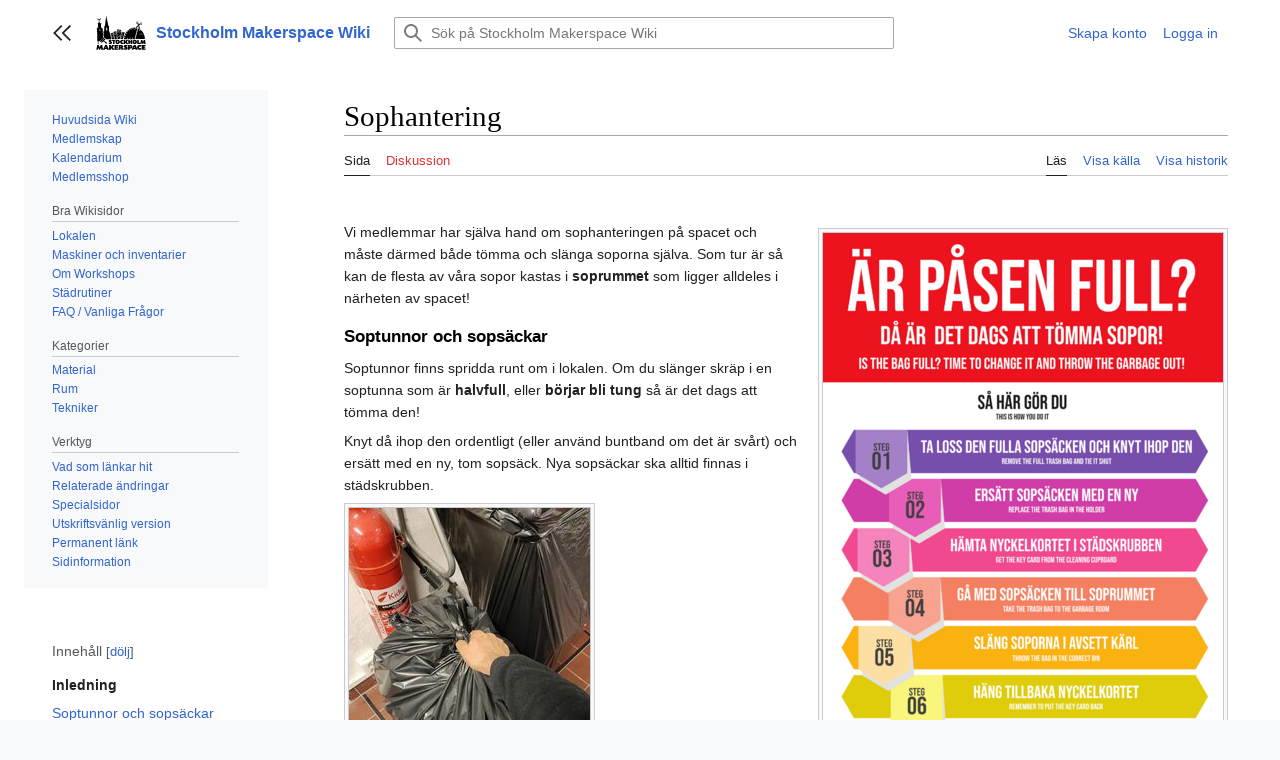

--- FILE ---
content_type: text/html; charset=UTF-8
request_url: https://wiki.makerspace.se/index.php/Sophantering
body_size: 7857
content:
<!DOCTYPE html>
<html class="client-nojs vector-feature-language-in-header-enabled vector-feature-language-in-main-page-header-disabled vector-feature-language-alert-in-sidebar-enabled vector-feature-sticky-header-disabled vector-feature-page-tools-disabled vector-feature-page-tools-pinned-disabled vector-feature-toc-pinned-enabled vector-feature-main-menu-pinned-disabled vector-feature-limited-width-enabled vector-feature-limited-width-content-enabled" lang="sv" dir="ltr">
<head>
<meta charset="UTF-8"/>
<title>Sophantering - Stockholm Makerspace Wiki</title>
<script>document.documentElement.className="client-js vector-feature-language-in-header-enabled vector-feature-language-in-main-page-header-disabled vector-feature-language-alert-in-sidebar-enabled vector-feature-sticky-header-disabled vector-feature-page-tools-disabled vector-feature-page-tools-pinned-disabled vector-feature-toc-pinned-enabled vector-feature-main-menu-pinned-disabled vector-feature-limited-width-enabled vector-feature-limited-width-content-enabled";RLCONF={"wgBreakFrames":false,"wgSeparatorTransformTable":[",\t."," \t,"],"wgDigitTransformTable":["",""],"wgDefaultDateFormat":"dmy","wgMonthNames":["","januari","februari","mars","april","maj","juni","juli","augusti","september","oktober","november","december"],"wgRequestId":"666e7fbca3f8a9e7b2ff03a6","wgCSPNonce":false,"wgCanonicalNamespace":"","wgCanonicalSpecialPageName":false,"wgNamespaceNumber":0,"wgPageName":"Sophantering","wgTitle":"Sophantering","wgCurRevisionId":9398,"wgRevisionId":9398,"wgArticleId":1653,"wgIsArticle":
true,"wgIsRedirect":false,"wgAction":"view","wgUserName":null,"wgUserGroups":["*"],"wgCategories":[],"wgPageContentLanguage":"sv","wgPageContentModel":"wikitext","wgRelevantPageName":"Sophantering","wgRelevantArticleId":1653,"wgIsProbablyEditable":false,"wgRelevantPageIsProbablyEditable":false,"wgRestrictionEdit":[],"wgRestrictionMove":[],"wgVisualEditor":{"pageLanguageCode":"sv","pageLanguageDir":"ltr","pageVariantFallbacks":"sv"},"wgMFDisplayWikibaseDescriptions":{"search":false,"watchlist":false,"tagline":false},"wgVector2022PreviewPages":[],"wgEditSubmitButtonLabelPublish":false,"is404":false};RLSTATE={"skins.vector.user.styles":"ready","site.styles":"ready","user.styles":"ready","skins.vector.user":"ready","user":"ready","user.options":"loading","mediawiki.ui.button":"ready","skins.vector.styles":"ready","skins.vector.icons":"ready","mediawiki.ui.icon":"ready","ext.visualEditor.desktopArticleTarget.noscript":"ready"};RLPAGEMODULES=["site","mediawiki.page.ready","mediawiki.toc",
"skins.vector.js","skins.vector.es6","ext.visualEditor.desktopArticleTarget.init","ext.visualEditor.targetLoader","ext.plausible.scripts.track-404","ext.plausible.scripts.track-search"];</script>
<script>(RLQ=window.RLQ||[]).push(function(){mw.loader.implement("user.options@12s5i",function($,jQuery,require,module){mw.user.tokens.set({"patrolToken":"+\\","watchToken":"+\\","csrfToken":"+\\"});});});</script>
<link rel="stylesheet" href="/load.php?lang=sv&amp;modules=ext.visualEditor.desktopArticleTarget.noscript%7Cmediawiki.ui.button%2Cicon%7Cskins.vector.icons%2Cstyles&amp;only=styles&amp;skin=vector-2022"/>
<script async="" src="/load.php?lang=sv&amp;modules=startup&amp;only=scripts&amp;raw=1&amp;skin=vector-2022"></script>
<meta name="ResourceLoaderDynamicStyles" content=""/>
<link rel="stylesheet" href="/load.php?lang=sv&amp;modules=site.styles&amp;only=styles&amp;skin=vector-2022"/>
<meta name="generator" content="MediaWiki 1.40.0"/>
<meta name="robots" content="max-image-preview:standard"/>
<meta name="format-detection" content="telephone=no"/>
<meta name="viewport" content="width=1000"/>
<link rel="icon" href="/favicon.ico"/>
<link rel="search" type="application/opensearchdescription+xml" href="/opensearch_desc.php" title="Stockholm Makerspace Wiki (sv)"/>
<link rel="EditURI" type="application/rsd+xml" href="https://wiki.makerspace.se/api.php?action=rsd"/>
<link rel="alternate" type="application/atom+xml" title="Stockholm Makerspace Wiki Atom-flöde" href="/index.php?title=Special:Senaste_%C3%A4ndringar&amp;feed=atom"/>
<script async defer data-domain="wiki.makerspace.se" src="https://plausible.makerspace.se/js/script.pageview-props.js"></script>
</head>
<body class="skin-vector skin-vector-search-vue mediawiki ltr sitedir-ltr mw-hide-empty-elt ns-0 ns-subject page-Sophantering rootpage-Sophantering skin-vector-2022 action-view"><div class="mw-page-container">
	<a class="mw-jump-link" href="#bodyContent">Hoppa till innehållet</a>
	<div class="mw-page-container-inner">
		<input
			type="checkbox"
			id="mw-sidebar-checkbox"
			class="mw-checkbox-hack-checkbox"
			checked>
		<header class="mw-header mw-ui-icon-flush-left mw-ui-icon-flush-right">
			<div class="vector-header-start">
					<label
				id="mw-sidebar-button"
				class="mw-checkbox-hack-button mw-ui-icon mw-ui-button mw-ui-quiet mw-ui-icon-element mw-ui-icon-flush-right"
				for="mw-sidebar-checkbox"
				role="button"
				aria-controls="mw-panel"
				data-event-name="ui.sidebar"
				tabindex="0"
				title="Huvudmeny">
				<span>Visa/dölj sidofält</span>
			</label>
		
<a href="/V%C3%A4lkommen_till_Stockholm_Makerspace" class="mw-logo">
	<img class="mw-logo-icon" src="/resources/assets/wiki.svg" alt=""
		aria-hidden="true" height="50" width="50">
	<span class="mw-logo-container">
		<strong class="mw-logo-wordmark">Stockholm Makerspace Wiki</strong>
	</span>
</a>

			</div>
			<div class="vector-header-end">
				
<div id="p-search" role="search" class="vector-search-box-vue  vector-search-box-collapses  vector-search-box-show-thumbnail vector-search-box-auto-expand-width vector-search-box">
	<a href="/Special:S%C3%B6k"
	
		
		
		
		title="Sök på Stockholm Makerspace Wiki [f]"
		accesskey="f"
		class="mw-ui-button mw-ui-quiet mw-ui-icon mw-ui-icon-element mw-ui-icon-wikimedia-search search-toggle">
		<span>Sök</span>
	</a>
	
	<div>
		<form action="/index.php" id="searchform"
			class="vector-search-box-form">
			<div id="simpleSearch"
				class="vector-search-box-inner"
				 data-search-loc="header-moved">
				<input class="vector-search-box-input"
					 type="search" name="search" placeholder="Sök på Stockholm Makerspace Wiki" aria-label="Sök på Stockholm Makerspace Wiki" autocapitalize="sentences" title="Sök på Stockholm Makerspace Wiki [f]" accesskey="f" id="searchInput"
				>
				<input type="hidden" name="title" value="Special:Sök">
				<input id="mw-searchButton"
					 class="searchButton mw-fallbackSearchButton" type="submit" name="fulltext" title="Sök efter sidor som innehåller denna text" value="Sök">
				<input id="searchButton"
					 class="searchButton" type="submit" name="go" title="Gå till sidan med exakt detta namn om den finns" value="Gå till">
			</div>
		</form>
	</div>
</div>

				<nav class="vector-user-links" aria-label="Personliga verktyg" role="navigation" >
	
<div id="p-vector-user-menu-overflow" class="vector-menu mw-portlet mw-portlet-vector-user-menu-overflow"  >
	<div class="vector-menu-content">
		
		<ul class="vector-menu-content-list"><li id="pt-createaccount-2" class="user-links-collapsible-item mw-list-item"><a href="/index.php?title=Special:Skapa_konto&amp;returnto=Sophantering" title="Du uppmuntras att skapa ett konto och logga in, men det är inte obligatoriskt"><span>Skapa konto</span></a></li><li id="pt-login-2" class="user-links-collapsible-item mw-list-item"><a href="/index.php?title=Special:Inloggning&amp;returnto=Sophantering" title="Du uppmuntras att logga in, men det är inget krav [o]" accesskey="o"><span>Logga in</span></a></li></ul>
		
	</div>
</div>

	
<div id="vector-user-links-dropdown" class="vector-menu vector-dropdown vector-menu-dropdown vector-user-menu vector-user-menu-logged-out user-links-collapsible-item"  title="Fler alternativ" >
	<input type="checkbox"
		id="vector-user-links-dropdown-checkbox"
		role="button"
		aria-haspopup="true"
		data-event-name="ui.dropdown-vector-user-links-dropdown"
		class="vector-menu-checkbox "
		
		aria-label="Personliga verktyg"
		
	/>
	<label
		id="vector-user-links-dropdown-label"
		for="vector-user-links-dropdown-checkbox"
		class="vector-menu-heading mw-checkbox-hack-button mw-ui-button mw-ui-quiet mw-ui-icon-element "
		aria-hidden="true"
		
	>
		<span class="mw-ui-icon mw-ui-icon-ellipsis mw-ui-icon-wikimedia-ellipsis"></span>

		<span class="vector-menu-heading-label">Personliga verktyg</span>
	</label>
	<div class="vector-menu-content vector-dropdown-content">


		
<div id="p-personal" class="vector-menu mw-portlet mw-portlet-personal user-links-collapsible-item"  title="Användarmeny" >
	<div class="vector-menu-content">
		
		<ul class="vector-menu-content-list"><li id="pt-createaccount" class="user-links-collapsible-item mw-list-item"><a href="/index.php?title=Special:Skapa_konto&amp;returnto=Sophantering" title="Du uppmuntras att skapa ett konto och logga in, men det är inte obligatoriskt"><span class="mw-ui-icon mw-ui-icon-userAdd mw-ui-icon-wikimedia-userAdd"></span> <span>Skapa konto</span></a></li><li id="pt-login" class="user-links-collapsible-item mw-list-item"><a href="/index.php?title=Special:Inloggning&amp;returnto=Sophantering" title="Du uppmuntras att logga in, men det är inget krav [o]" accesskey="o"><span class="mw-ui-icon mw-ui-icon-logIn mw-ui-icon-wikimedia-logIn"></span> <span>Logga in</span></a></li></ul>
		
	</div>
</div>

	
	</div>
</div>
</nav>

			</div>
		</header>
		<div class="vector-main-menu-container ">
			<div id="mw-navigation">
				<nav id="mw-panel" class="vector-main-menu-landmark" aria-label="Webbplats" role="navigation">
						
<div id="vector-main-menu" class="vector-main-menu vector-pinnable-element">
	
	
<div id="p-navigation" class="vector-main-menu-group vector-menu mw-portlet mw-portlet-navigation"  >
	<div
		id="p-navigation-label"
		class="vector-menu-heading "
		
	>
		<span class="vector-menu-heading-label">Navigering</span>
	</div>
	<div class="vector-menu-content">
		
		<ul class="vector-menu-content-list"><li id="n-Huvudsida-Wiki" class="mw-list-item"><a href="/V%C3%A4lkommen_till_Stockholm_Makerspace"><span>Huvudsida Wiki</span></a></li><li id="n-Medlemskap" class="mw-list-item"><a href="https://www.makerspace.se/medlemskap" rel="nofollow"><span>Medlemskap</span></a></li><li id="n-Kalendarium" class="mw-list-item"><a href="https://www.makerspace.se/kalendarium" rel="nofollow"><span>Kalendarium</span></a></li><li id="n-Medlemsshop" class="mw-list-item"><a href="https://medlem.makerspace.se/shop" rel="nofollow"><span>Medlemsshop</span></a></li></ul>
		
	</div>
</div>

	
	
<div id="p-Bra_Wikisidor" class="vector-main-menu-group vector-menu mw-portlet mw-portlet-Bra_Wikisidor"  >
	<div
		id="p-Bra_Wikisidor-label"
		class="vector-menu-heading "
		
	>
		<span class="vector-menu-heading-label">Bra Wikisidor</span>
	</div>
	<div class="vector-menu-content">
		
		<ul class="vector-menu-content-list"><li id="n-Lokalen" class="mw-list-item"><a href="/Lokalen"><span>Lokalen</span></a></li><li id="n-Maskiner-och-inventarier" class="mw-list-item"><a href="/Maskiner_och_inventarier"><span>Maskiner och inventarier</span></a></li><li id="n-Om-Workshops" class="mw-list-item"><a href="/Workshops"><span>Om Workshops</span></a></li><li id="n-Städrutiner" class="mw-list-item"><a href="/St%C3%A4drutiner"><span>Städrutiner</span></a></li><li id="n-FAQ-/-Vanliga-Frågor" class="mw-list-item"><a href="/Makerspace_FAQ"><span>FAQ / Vanliga Frågor</span></a></li></ul>
		
	</div>
</div>

<div id="p-Kategorier" class="vector-main-menu-group vector-menu mw-portlet mw-portlet-Kategorier"  >
	<div
		id="p-Kategorier-label"
		class="vector-menu-heading "
		
	>
		<span class="vector-menu-heading-label">Kategorier</span>
	</div>
	<div class="vector-menu-content">
		
		<ul class="vector-menu-content-list"><li id="n-Material" class="mw-list-item"><a href="/Kategori:Material"><span>Material</span></a></li><li id="n-Rum" class="mw-list-item"><a href="/Kategori:Rum"><span>Rum</span></a></li><li id="n-Tekniker" class="mw-list-item"><a href="/Kategori:Tekniker"><span>Tekniker</span></a></li></ul>
		
	</div>
</div>

<div id="p-tb" class="vector-main-menu-group vector-menu mw-portlet mw-portlet-tb"  >
	<div
		id="p-tb-label"
		class="vector-menu-heading "
		
	>
		<span class="vector-menu-heading-label">Verktyg</span>
	</div>
	<div class="vector-menu-content">
		
		<ul class="vector-menu-content-list"><li id="t-whatlinkshere" class="mw-list-item"><a href="/Special:L%C3%A4nkar_hit/Sophantering" title="Lista över alla wikisidor som länkar hit [j]" accesskey="j"><span>Vad som länkar hit</span></a></li><li id="t-recentchangeslinked" class="mw-list-item"><a href="/Special:Senaste_relaterade_%C3%A4ndringar/Sophantering" rel="nofollow" title="Visa senaste ändringarna av sidor som den här sidan länkar till [k]" accesskey="k"><span>Relaterade ändringar</span></a></li><li id="t-specialpages" class="mw-list-item"><a href="/Special:Specialsidor" title="Lista över alla specialsidor [q]" accesskey="q"><span>Specialsidor</span></a></li><li id="t-print" class="mw-list-item"><a href="javascript:print();" rel="alternate" title="Utskriftsvänlig version av den här sidan [p]" accesskey="p"><span>Utskriftsvänlig version</span></a></li><li id="t-permalink" class="mw-list-item"><a href="/index.php?title=Sophantering&amp;oldid=9398" title="Permanent länk till den här versionen av sidan"><span>Permanent länk</span></a></li><li id="t-info" class="mw-list-item"><a href="/index.php?title=Sophantering&amp;action=info" title="Mer information om denna sida"><span>Sidinformation</span></a></li></ul>
		
	</div>
</div>

	

</div>

				</nav>
			</div>
		</div>
		<div class="vector-sitenotice-container">
			<div id="siteNotice"></div>
		</div>
		<input type="checkbox" id="vector-toc-collapsed-checkbox" class="mw-checkbox-hack-checkbox">
		<nav id="mw-panel-toc" role="navigation" aria-label="Innehåll" data-event-name="ui.sidebar-toc" class="mw-table-of-contents-container vector-toc-landmark">
			<div id="vector-toc-pinned-container" class="vector-pinned-container">
					<div id="vector-toc" class="vector-toc vector-pinnable-element">
	<div
	class="vector-pinnable-header vector-toc-pinnable-header vector-pinnable-header-pinned"
	data-feature-name="toc-pinned"
	data-pinnable-element-id="vector-toc"
	
	
>
	<h2 class="vector-pinnable-header-label">Innehåll</h2>
	<button class="vector-pinnable-header-toggle-button vector-pinnable-header-pin-button" data-event-name="pinnable-header.vector-toc.pin">flytta till sidofältet</button>
	<button class="vector-pinnable-header-toggle-button vector-pinnable-header-unpin-button" data-event-name="pinnable-header.vector-toc.unpin">dölj</button>
</div>


	<ul class="vector-toc-contents" id="mw-panel-toc-list">
		<li id="toc-mw-content-text"
			class="vector-toc-list-item vector-toc-level-1">
			<a href="#" class="vector-toc-link">
				<div class="vector-toc-text">Inledning</div>
			</a>
		</li>
		<li id="toc-Soptunnor_och_sopsäckar"
		class="vector-toc-list-item vector-toc-level-1 vector-toc-list-item-expanded">
		<a class="vector-toc-link" href="#Soptunnor_och_sopsäckar">
			<div class="vector-toc-text">
			<span class="vector-toc-numb">1</span>Soptunnor och sopsäckar</div>
		</a>
		
		<ul id="toc-Soptunnor_och_sopsäckar-sublist" class="vector-toc-list">
		</ul>
	</li>
	<li id="toc-♻_Soprummet"
		class="vector-toc-list-item vector-toc-level-1 vector-toc-list-item-expanded">
		<a class="vector-toc-link" href="#♻_Soprummet">
			<div class="vector-toc-text">
			<span class="vector-toc-numb">2</span>♻ Soprummet</div>
		</a>
		
			<button aria-controls="toc-♻_Soprummet-sublist" class="mw-ui-icon mw-ui-icon-wikimedia-expand mw-ui-icon-small vector-toc-toggle">
				Växla underavsnittet ♻ Soprummet
			</button>
		
		<ul id="toc-♻_Soprummet-sublist" class="vector-toc-list">
			<li id="toc-Sopkärl"
			class="vector-toc-list-item vector-toc-level-2">
			<a class="vector-toc-link" href="#Sopkärl">
				<div class="vector-toc-text">
				<span class="vector-toc-numb">2.1</span>Sopkärl</div>
			</a>
			
			<ul id="toc-Sopkärl-sublist" class="vector-toc-list">
			</ul>
		</li>
	</ul>
	</li>
	<li id="toc-🔑_Kort_till_soprummet"
		class="vector-toc-list-item vector-toc-level-1 vector-toc-list-item-expanded">
		<a class="vector-toc-link" href="#🔑_Kort_till_soprummet">
			<div class="vector-toc-text">
			<span class="vector-toc-numb">3</span>🔑 Kort till soprummet</div>
		</a>
		
		<ul id="toc-🔑_Kort_till_soprummet-sublist" class="vector-toc-list">
		</ul>
	</li>
	<li id="toc-Tack!"
		class="vector-toc-list-item vector-toc-level-1 vector-toc-list-item-expanded">
		<a class="vector-toc-link" href="#Tack!">
			<div class="vector-toc-text">
			<span class="vector-toc-numb">4</span>Tack!</div>
		</a>
		
		<ul id="toc-Tack!-sublist" class="vector-toc-list">
		</ul>
	</li>
</ul>
</div>

			</div>
		</nav>
		<div class="mw-content-container">
			<main id="content" class="mw-body" role="main">
				<header class="mw-body-header vector-page-titlebar">
					<label
						id="vector-toc-collapsed-button"
						class="mw-ui-button mw-ui-quiet mw-ui-icon mw-ui-icon-flush-left mw-ui-icon-element mw-ui-icon-wikimedia-listBullet mw-checkbox-hack-button"
						for="vector-toc-collapsed-checkbox"
						role="button"
						aria-controls="toc-toggle-list"
						data-event-name="vector.toc-toggle-list"
						tabindex="0"
						title="Innehållsförteckning">
						Växla innehållsförteckningen
					</label>
				
					<nav role="navigation" aria-label="Innehåll" class="vector-toc-landmark">
						
<div id="vector-page-titlebar-toc" class="vector-menu vector-dropdown vector-menu-dropdown vector-page-titlebar-toc mw-ui-icon-flush-left"  >
	<input type="checkbox"
		id="vector-page-titlebar-toc-checkbox"
		role="button"
		aria-haspopup="true"
		data-event-name="ui.dropdown-vector-page-titlebar-toc"
		class="vector-menu-checkbox "
		
		aria-label="Växla innehållsförteckningen"
		
	/>
	<label
		id="vector-page-titlebar-toc-label"
		for="vector-page-titlebar-toc-checkbox"
		class="vector-menu-heading mw-checkbox-hack-button mw-ui-button mw-ui-quiet mw-ui-icon-element "
		aria-hidden="true"
		
	>
		<span class="mw-ui-icon mw-ui-icon-listBullet mw-ui-icon-wikimedia-listBullet"></span>

		<span class="vector-menu-heading-label">Växla innehållsförteckningen</span>
	</label>
	<div class="vector-menu-content vector-dropdown-content">


							<div id="vector-page-titlebar-toc-unpinned-container" class="vector-unpinned-container">
			</div>
		
	</div>
</div>
					</nav>
					<h1 id="firstHeading" class="firstHeading mw-first-heading"><span class="mw-page-title-main">Sophantering</span></h1>
				
				
				</header>
				<div class="vector-page-toolbar">
					<div class="vector-page-toolbar-container">
						<div id="left-navigation">
							<nav aria-label="Namnrymder">
								
<div id="p-associated-pages" class="vector-menu vector-menu-tabs mw-portlet mw-portlet-associated-pages"  >
	<div class="vector-menu-content">
		
		<ul class="vector-menu-content-list">
			<li id="ca-nstab-main" class="selected vector-tab-noicon mw-list-item"><a data-mw="interface" href="/Sophantering" title="Visa innehållssidan [c]" accesskey="c" class=""><span>Sida</span></a>
</li>
<li id="ca-talk" class="new vector-tab-noicon mw-list-item"><a data-mw="interface" href="/index.php?title=Diskussion:Sophantering&amp;action=edit&amp;redlink=1" rel="discussion" title="Diskussion om innehållssidan (sidan existerar inte) [t]" accesskey="t" class=""><span>Diskussion</span></a>
</li>

		</ul>
		
	</div>
</div>

								

<div id="p-variants" class="vector-menu vector-dropdown vector-menu-dropdown mw-portlet mw-portlet-variants emptyPortlet"  >
	<input type="checkbox"
		id="p-variants-checkbox"
		role="button"
		aria-haspopup="true"
		data-event-name="ui.dropdown-p-variants"
		class="vector-menu-checkbox"
		aria-label="Ändra språkvariant"
		
		
	/>
	<label
		id="p-variants-label"
		for="p-variants-checkbox"
		class="vector-menu-heading "
		aria-hidden="true"
		
	>
		
		<span class="vector-menu-heading-label">svenska</span>
	</label>
	<div class="vector-menu-content vector-dropdown-content">

	<div class="vector-menu-content">
		
		<ul class="vector-menu-content-list"></ul>
		
	</div>

	</div>
</div>
							</nav>
						</div>
						<div id="right-navigation" class="vector-collapsible">
							<nav aria-label="Visningar">
								
<div id="p-views" class="vector-menu vector-menu-tabs mw-portlet mw-portlet-views"  >
	<div class="vector-menu-content">
		
		<ul class="vector-menu-content-list">
			<li id="ca-view" class="selected vector-tab-noicon mw-list-item"><a data-mw="interface" href="/Sophantering" class=""><span>Läs</span></a>
</li>
<li id="ca-viewsource" class="vector-tab-noicon mw-list-item"><a data-mw="interface" href="/index.php?title=Sophantering&amp;action=edit" title="Den här sidan är skrivskyddad.
Du kan se källtexten [e]" accesskey="e" class=""><span>Visa källa</span></a>
</li>
<li id="ca-history" class="vector-tab-noicon mw-list-item"><a data-mw="interface" href="/index.php?title=Sophantering&amp;action=history" title="Tidigare versioner av sidan [h]" accesskey="h" class=""><span>Visa historik</span></a>
</li>

		</ul>
		
	</div>
</div>

							</nav>
				
							<nav class="vector-page-tools-landmark" aria-label="Fler alternativ">
								

<div id="p-cactions" class="vector-menu vector-dropdown vector-menu-dropdown mw-portlet mw-portlet-cactions emptyPortlet vector-has-collapsible-items"  title="Fler alternativ" >
	<input type="checkbox"
		id="p-cactions-checkbox"
		role="button"
		aria-haspopup="true"
		data-event-name="ui.dropdown-p-cactions"
		class="vector-menu-checkbox"
		
		aria-label="Mer"
		
	/>
	<label
		id="p-cactions-label"
		for="p-cactions-checkbox"
		class="vector-menu-heading"
		aria-hidden="true"
		
	>
		
		<span class="vector-menu-heading-label">Mer</span>
	</label>
	<div class="vector-menu-content vector-dropdown-content">

	<div class="vector-menu-content">
		
		<ul class="vector-menu-content-list"><li id="ca-more-view" class="selected vector-more-collapsible-item mw-list-item"><a href="/Sophantering"><span>Läs</span></a></li><li id="ca-more-viewsource" class="vector-more-collapsible-item mw-list-item"><a href="/index.php?title=Sophantering&amp;action=edit"><span>Visa källa</span></a></li><li id="ca-more-history" class="vector-more-collapsible-item mw-list-item"><a href="/index.php?title=Sophantering&amp;action=history"><span>Visa historik</span></a></li></ul>
		
	</div>

	</div>
</div>
							</nav>
						</div>
					</div>
				</div>
				
				<div id="bodyContent" class="vector-body" aria-labelledby="firstHeading" data-mw-ve-target-container>
					<div class="vector-body-before-content">
							<div class="mw-indicators">
		</div>

						<div id="siteSub" class="noprint">Från Stockholm Makerspace Wiki</div>
					</div>
					<div id="contentSub"><div id="mw-content-subtitle"></div></div>
					
					
					<div id="mw-content-text" class="mw-body-content mw-content-ltr" lang="sv" dir="ltr"><div class="mw-parser-output"><p><br />
</p>
<figure typeof="mw:File/Thumb"><a href="/Fil:Soptunneskylt-mindreironi-mindretext-engelska-rullar.png" class="mw-file-description"><img alt="Instruktion och karta från städskrubb till soprum" src="/images/thumb/f/f0/Soptunneskylt-mindreironi-mindretext-engelska-rullar.png/400px-Soptunneskylt-mindreironi-mindretext-engelska-rullar.png" decoding="async" width="400" height="800" srcset="/images/thumb/f/f0/Soptunneskylt-mindreironi-mindretext-engelska-rullar.png/600px-Soptunneskylt-mindreironi-mindretext-engelska-rullar.png 1.5x, /images/thumb/f/f0/Soptunneskylt-mindreironi-mindretext-engelska-rullar.png/800px-Soptunneskylt-mindreironi-mindretext-engelska-rullar.png 2x" /></a><figcaption>Instruktion och karta från städskrubb till soprum</figcaption></figure>
<p>Vi medlemmar har själva hand om sophanteringen på spacet och måste därmed både tömma och slänga soporna själva. Som tur är så kan de flesta av våra sopor kastas i <b>soprummet</b> som ligger alldeles i närheten av spacet!
</p>
<meta property="mw:PageProp/toc" />
<h3><span id="Soptunnor_och_sops.C3.A4ckar"></span><span class="mw-headline" id="Soptunnor_och_sopsäckar">Soptunnor och sopsäckar</span></h3>
<p>Soptunnor finns spridda runt om i lokalen. Om du slänger skräp i en soptunna som är <b>halvfull</b>, eller <b>börjar bli tung</b> så är det dags att tömma den!
</p><p>Knyt då ihop den ordentligt (eller använd buntband om det är svårt) och ersätt med en ny, tom sopsäck. Nya sopsäckar ska alltid finnas i städskrubben.
</p>
<figure class="mw-halign-none" typeof="mw:File/Thumb"><a href="/Fil:Sopor01.jpg" class="mw-file-description"><img alt="En knuten, lagom full sopsäck!" src="/images/thumb/b/b6/Sopor01.jpg/241px-Sopor01.jpg" decoding="async" width="241" height="321" srcset="/images/thumb/b/b6/Sopor01.jpg/361px-Sopor01.jpg 1.5x, /images/thumb/b/b6/Sopor01.jpg/481px-Sopor01.jpg 2x" /></a><figcaption>En knuten, lagom full sopsäck!</figcaption></figure>
<p>Nu är det dags att gå och slänga sopsäcken i soprummet!
</p>
<h3><span id=".E2.99.BB_Soprummet"></span><span class="mw-headline" id="♻_Soprummet">♻ Soprummet</span></h3>
<p>Soprummet ligger utanför spacet, mitt över från vår bakingång, uppe på lastkajen. Se <a href="/Fil:Soptunneskylt-mindreironi-mindretext-engelska-rullar.png" title="Fil:Soptunneskylt-mindreironi-mindretext-engelska-rullar.png">kartan ovan</a>.
</p>
<figure class="mw-halign-none" typeof="mw:File/Thumb"><a href="/Fil:Sopprum.jpg" class="mw-file-description"><img alt="Ingången till soprummet, sett nedanifrånlastkajen. Kortläsaren är rödmarkerad." src="/images/thumb/b/b4/Sopprum.jpg/241px-Sopprum.jpg" decoding="async" width="241" height="321" srcset="/images/thumb/b/b4/Sopprum.jpg/361px-Sopprum.jpg 1.5x, /images/thumb/b/b4/Sopprum.jpg/481px-Sopprum.jpg 2x" /></a><figcaption>Ingången till soprummet, sett nedanifrån lastkajen. Kortläsaren är rödmarkerad.</figcaption></figure>
<h4><span id="Sopk.C3.A4rl"></span><span class="mw-headline" id="Sopkärl">Sopkärl</span></h4>
<p>Det finns flera olika avfallskärl i soprummet: hushållsavfall (brännbart), kartong, plastförpackningar, plåtförpackningar, småbatterier, färgat och ofärgat glas, glödlampor, och restavfall.
</p><p>Övriga grejer (elektronik, trä, metallskrot, etc) får vi försöka tömma vid behov. Lämpligtvis med någon som har bil och kan frakta bort det till en återvinningsstation.
</p><p><span style="color: red">Det är absolut förbjudet att lämna sopor utomhus (d.v.s. även kajen)! Om du inte kommer in i soprummet av någon anledning måste du ta tillbaka soporna till spacet igen.
</span></p>
<h3><span id=".F0.9F.94.91_Kort_till_soprummet"></span><span class="mw-headline" id="🔑_Kort_till_soprummet">🔑 Kort till soprummet</span></h3>
<p>För att komma in i soprummet behöver man ett passerkort. Kortet till soprummet hänger i <b>städskrubben</b> som finns vid ingången till trä/metallrummet (se <a href="/Fil:Soptunneskylt-mindreironi-mindretext-engelska-rullar.png" title="Fil:Soptunneskylt-mindreironi-mindretext-engelska-rullar.png">kartan ovan</a>).
</p><p>Passerkortet har en tillhörande <b>kod</b> som står skrivet på kortet.
</p><p>Glöm inte att hänga tillbaka kortet efter användning. 😊
</p>
<figure class="mw-halign-none" typeof="mw:File/Thumb"><a href="/Fil:Sopor04.jpg" class="mw-file-description"><img src="/images/thumb/1/13/Sopor04.jpg/300px-Sopor04.jpg" decoding="async" width="300" height="225" srcset="/images/thumb/1/13/Sopor04.jpg/450px-Sopor04.jpg 1.5x, /images/thumb/1/13/Sopor04.jpg/600px-Sopor04.jpg 2x" /></a><figcaption>Hänger tillbaka sopnyckeln i städskrubben efter en lyckad tömning</figcaption></figure>
<h2><span id="Tack.21"></span><span class="mw-headline" id="Tack!">Tack!</span></h2>
<p>Till alla som har någon gång hjälp till att tömma soporna på spacet!
</p>
<!-- 
NewPP limit report
Cached time: 20260124122906
Cache expiry: 86400
Reduced expiry: false
Complications: [show‐toc, no‐toc‐conversion]
CPU time usage: 0.025 seconds
Real time usage: 0.030 seconds
Preprocessor visited node count: 23/1000000
Post‐expand include size: 0/2097152 bytes
Template argument size: 0/2097152 bytes
Highest expansion depth: 2/100
Expensive parser function count: 0/100
Unstrip recursion depth: 0/20
Unstrip post‐expand size: 0/5000000 bytes
-->
<!--
Transclusion expansion time report (%,ms,calls,template)
100.00%    0.000      1 -total
-->

<!-- Saved in parser cache with key makerspace?hwiki-wiki_:pcache:idhash:1653-0!canonical and timestamp 20260124122905 and revision id 9398. Rendering was triggered because: page-view
 -->
</div>
<div class="printfooter" data-nosnippet="">Hämtad från "<a dir="ltr" href="https://wiki.makerspace.se/index.php?title=Sophantering&amp;oldid=9398">https://wiki.makerspace.se/index.php?title=Sophantering&amp;oldid=9398</a>"</div></div>
					<div id="catlinks" class="catlinks catlinks-allhidden" data-mw="interface"></div>
					
				</div>
				
			</main>
			
		</div>
		<div class="mw-footer-container">
			
<footer id="footer" class="mw-footer" role="contentinfo" >
	<ul id="footer-info">
	<li id="footer-info-lastmod"> Sidan redigerades senast den 3 juli 2025 kl. 14.38.</li>
</ul>

	<ul id="footer-places">
	<li id="footer-places-privacy"><a href="/Stockholm_Makerspace_Wiki:Integritetspolicy">Integritetspolicy</a></li>
	<li id="footer-places-about"><a href="/Stockholm_Makerspace_Wiki:Om">Om Stockholm Makerspace Wiki</a></li>
	<li id="footer-places-disclaimers"><a href="/Stockholm_Makerspace_Wiki:Allm%C3%A4nt_f%C3%B6rbeh%C3%A5ll">Förbehåll</a></li>
	<li id="footer-places-mobileview"><a href="https://wiki.makerspace.se/index.php?title=Sophantering&amp;mobileaction=toggle_view_mobile" class="noprint stopMobileRedirectToggle">Mobilvy</a></li>
</ul>

	<ul id="footer-icons" class="noprint">
	<li id="footer-poweredbyico"><a href="https://www.mediawiki.org/"><img src="/resources/assets/poweredby_mediawiki_88x31.png" alt="Powered by MediaWiki" srcset="/resources/assets/poweredby_mediawiki_132x47.png 1.5x, /resources/assets/poweredby_mediawiki_176x62.png 2x" width="88" height="31" loading="lazy"/></a></li>
</ul>

</footer>

		</div>
	</div> 
</div> 

<script>(RLQ=window.RLQ||[]).push(function(){mw.config.set({"wgBackendResponseTime":309,"wgPageParseReport":{"limitreport":{"cputime":"0.025","walltime":"0.030","ppvisitednodes":{"value":23,"limit":1000000},"postexpandincludesize":{"value":0,"limit":2097152},"templateargumentsize":{"value":0,"limit":2097152},"expansiondepth":{"value":2,"limit":100},"expensivefunctioncount":{"value":0,"limit":100},"unstrip-depth":{"value":0,"limit":20},"unstrip-size":{"value":0,"limit":5000000},"timingprofile":["100.00%    0.000      1 -total"]},"cachereport":{"timestamp":"20260124122906","ttl":86400,"transientcontent":false}}});});</script>
</body>
</html>

--- FILE ---
content_type: text/css; charset=utf-8
request_url: https://wiki.makerspace.se/load.php?lang=sv&modules=site.styles&only=styles&skin=vector-2022
body_size: 191
content:
div#mainpage h2{background:#d8e8ff;border:1px solid #8898bf;font-family:inherit;font-size:1em;font-weight:bold;line-height:1.5;margin:0;padding:.1em 0}#mainpage .content{background:#fff;border:1px solid #8898bf;border-top:0;min-height:0;padding:.3em .8em .4em}#mainpage .content hr{background:#8898bf;color:#8898bf;height:1px;margin:.5em 0}#mainpage .content .mehr{clear:both;font-size:95%;margin-top:.8em;text-align:right}.mainpage-top,.mainpage-left,.mainpage-right{margin-bottom:1em}.mainpage-left{margin-right:.5em}.mainpage-right{margin-left:.5em}.mainpage-top h2,.mainpage-unten h2{text-align:center}.mainpage-top .content .portale{font-weight:bold;margin:.2em 0}.mainpage-top .content .intern{font-size:90%;text-align:center}.mainpage-left h2,.mainpage-right h2{text-indent:.8em}#mainpage .mw-headline-anchor{display:none}

--- FILE ---
content_type: image/svg+xml
request_url: https://wiki.makerspace.se/resources/assets/wiki.svg
body_size: 37418
content:
<?xml version="1.0" encoding="UTF-8" standalone="no"?>
<!-- Generator: Adobe Illustrator 17.0.0, SVG Export Plug-In . SVG Version: 6.00 Build 0)  -->

<svg
   version="1.1"
   id="Lager_1"
   x="0px"
   y="0px"
   width="50"
   height="50"
   viewBox="0 0 49.999999 49.999997"
   enable-background="new 0 0 841.89 595.28"
   xml:space="preserve"
   sodipodi:docname="Logo-vektor.svg"
   inkscape:version="1.1.2 (0a00cf5339, 2022-02-04)"
   xmlns:inkscape="http://www.inkscape.org/namespaces/inkscape"
   xmlns:sodipodi="http://sodipodi.sourceforge.net/DTD/sodipodi-0.dtd"
   xmlns="http://www.w3.org/2000/svg"
   xmlns:svg="http://www.w3.org/2000/svg"><defs
   id="defs143" /><sodipodi:namedview
   id="namedview141"
   pagecolor="#505050"
   bordercolor="#eeeeee"
   borderopacity="1"
   inkscape:pageshadow="0"
   inkscape:pageopacity="0"
   inkscape:pagecheckerboard="0"
   showgrid="false"
   fit-margin-top="0"
   fit-margin-left="0"
   fit-margin-right="0"
   fit-margin-bottom="0"
   inkscape:zoom="16.591969"
   inkscape:cx="25.735343"
   inkscape:cy="29.562496"
   inkscape:window-width="2512"
   inkscape:window-height="1392"
   inkscape:window-x="1968"
   inkscape:window-y="48"
   inkscape:window-maximized="1"
   inkscape:current-layer="Lager_1" />
<g
   id="g138"
   transform="matrix(0.08944077,0,0,0.08857342,-12.65036,-1.3693636)">
	<g
   id="g136">
		<path
   d="m 244.207,433.371 -23.911,50.546 -9.581,-50.546 h -16.617 l -11.02,25.083 -10.935,-25.083 h -16.875 l -9.901,52.234 h 16.358 l 3.874,-21.978 9.386,21.978 h 12.398 l 9.385,-21.978 3.874,21.978 h 18.855 1.121 18.165 l 3.444,-7.643 h 19.545 l 3.186,7.643 h 22.04 l -24.366,-52.234 z m 2.497,33.761 5.683,-13.138 5.253,13.138 z"
   id="path2" />
		<polygon
   points="308.694,474.298 312.741,469.202 323.074,485.605 347.956,485.605 328.067,457.976 347.526,434.963 324.968,432.336 308.694,452.161 308.694,433.371 287.945,433.371 287.945,485.605 308.694,485.605 "
   id="polygon4" />
		<polygon
   points="349.075,433.371 349.075,485.605 390.749,485.605 392.213,471.751 369.138,471.751 369.138,465.222 386.529,465.222 386.529,452.64 369.138,452.64 369.138,447.226 388.94,447.226 388.94,433.371 "
   id="polygon6" />
		<path
   d="m 440.6,461.399 c 2.669,-2.548 4.306,-6.529 4.306,-10.591 0,-5.653 -2.326,-10.191 -6.802,-13.297 -4.82,-3.345 -12.226,-4.858 -23.506,-4.858 -3.357,0 -10.591,0.319 -16.101,0.718 0,0 -1.119,0.08 -2.668,0.158 l -1.378,0.079 v 51.997 h 20.75 v -15.767 h 4.219 l 7.663,15.767 h 23.592 L 437.07,463.789 c 1.809,-0.957 2.584,-1.516 3.53,-2.39 z m -19.975,-3.902 H 415.2 v -10.352 c 3.704,-0.079 5.08,0 6.716,0.639 1.893,0.715 3.013,2.31 3.013,4.22 0.001,2.627 -2.238,5.493 -4.304,5.493 z"
   id="path8" />
		<path
   d="m 491.742,459.011 c -2.238,-1.911 -6.199,-4.3 -10.589,-6.53 -1.981,-1.034 -3.015,-1.592 -3.358,-1.831 -1.033,-0.718 -1.551,-1.432 -1.465,-2.15 0.086,-1.353 1.465,-2.149 3.443,-2.149 3.188,0 7.233,1.354 12.228,3.981 l 3.358,-13.696 c -8.266,-3.662 -13.434,-4.857 -21.182,-4.857 -4.476,0 -9.986,1.354 -13.688,3.346 -5.424,2.865 -8.352,7.565 -8.352,13.138 0,6.131 3.013,10.829 8.954,13.936 l 2.238,1.273 4.648,2.39 c 0.518,0.317 1.206,0.716 1.895,1.193 1.465,0.955 1.982,1.671 1.982,2.628 0,1.831 -1.809,2.866 -4.564,2.468 -5.512,-0.716 -10.159,-2.866 -15.842,-7.164 l -1.723,16.242 c 8.008,4.061 15.411,5.973 23.16,5.973 14.379,0 23.85,-7.087 23.85,-17.758 10e-4,-3.585 -2.065,-7.965 -4.993,-10.433 z"
   id="path10" />
		<path
   d="m 549.516,453.037 c 0,-5.812 -2.497,-11.225 -7.06,-14.89 -4.907,-4.061 -11.107,-5.494 -23.418,-5.494 -2.325,0 -8.955,0.24 -13.346,0.558 -1.464,0.08 -3.531,0.24 -6.285,0.397 v 51.997 h 20.749 v -12.183 c 1.292,0.079 2.497,0.079 3.187,0.079 16.272,0.001 26.173,-7.723 26.173,-20.464 z m -27.036,6.053 c -0.432,0 -1.464,-0.079 -2.325,-0.079 v -10.83 h 2.583 c 4.047,0 7.059,2.39 7.059,5.575 0,3.424 -2.668,5.334 -7.317,5.334 z"
   id="path12" />
		<path
   d="m 564.668,433.371 -24.709,52.234 h 19.286 l 3.443,-7.643 h 19.544 l 3.188,7.643 h 22.041 l -24.367,-52.234 z m 2.498,33.761 5.682,-13.138 5.254,13.138 z"
   id="path14" />
		<path
   d="m 632.602,449.455 c 3.357,0 5.684,0.876 8.781,3.184 l 10.764,-14.571 c -6.889,-4.539 -12.83,-6.291 -21.353,-6.291 -8.009,0 -16.358,3.105 -21.784,8.122 -5.165,4.778 -8.264,12.024 -8.264,19.111 0,15.766 11.363,27.153 27.98,28.188 8.438,0.556 16.102,-1.434 23.42,-6.132 l -8.868,-14.811 c -3.444,2.39 -6.284,3.424 -9.989,3.424 -5.854,0 -10.589,-4.539 -10.589,-10.271 0,-5.732 4.218,-9.953 9.902,-9.953 z"
   id="path16" />
		<polygon
   points="693.818,433.371 653.954,433.371 653.954,485.605 695.626,485.605 697.09,471.751 674.016,471.751 674.016,465.222 691.406,465.222 691.406,452.64 674.016,452.64 674.016,447.226 693.818,447.226 "
   id="polygon18" />
		<path
   d="m 321.331,334.149 c -0.402,0.112 -0.736,0.373 -0.942,0.737 -0.205,0.36 -0.255,0.782 -0.144,1.183 0.237,0.86 1.116,1.352 1.93,1.13 0.402,-0.112 0.736,-0.373 0.942,-0.737 0.205,-0.361 0.257,-0.782 0.146,-1.183 -0.199,-0.716 -0.817,-1.186 -1.514,-1.186 -0.14,0 -0.281,0.02 -0.418,0.056 z"
   id="path20" />
		<path
   d="M 345.83,367.229 332.111,296.68 c -1.47,-0.163 -5.078,-1.097 -6.284,-1.262 -1.457,-0.203 -15.161,5.133 -21.107,7.174 l 17.919,64.563 z m -24.124,-55.993 c 0.397,-0.111 0.801,-0.131 1.191,-0.08 l -0.16,-0.093 2.259,-3.905 7.108,-1.899 0.632,2.364 -6.13,1.636 -1.727,2.985 c 0.277,0.325 0.495,0.706 0.612,1.133 0.232,0.835 0.129,1.665 -0.275,2.38 -0.405,0.715 -1.063,1.228 -1.855,1.448 -0.268,0.075 -0.545,0.111 -0.823,0.111 -1.376,0 -2.593,-0.925 -2.961,-2.253 -0.464,-1.677 0.497,-3.373 2.129,-3.827 z m -5.461,15.873 c -0.138,-0.499 -0.143,-0.992 -0.049,-1.463 l -0.179,0.309 -2.015,-1.165 -1.412,-5.292 c -1.001,-0.294 -1.814,-1.079 -2.104,-2.12 -0.23,-0.835 -0.128,-1.664 0.275,-2.379 0.405,-0.715 1.063,-1.23 1.856,-1.449 1.605,-0.447 3.343,0.547 3.784,2.141 0.231,0.835 0.129,1.665 -0.275,2.379 -0.266,0.466 -0.646,0.835 -1.092,1.104 l 1.071,4.007 1.137,0.657 -0.056,0.094 c 0.342,-0.298 0.741,-0.524 1.191,-0.649 1.595,-0.451 3.342,0.547 3.784,2.14 0.343,1.242 -0.099,2.494 -1.014,3.245 l 1.058,3.961 c 1.157,0.19 2.182,1.033 2.506,2.203 0.23,0.835 0.129,1.665 -0.276,2.379 -0.405,0.714 -1.064,1.229 -1.855,1.448 -0.267,0.076 -0.544,0.112 -0.822,0.112 -1.375,0 -2.592,-0.927 -2.962,-2.253 -0.23,-0.834 -0.129,-1.662 0.274,-2.377 0.199,-0.352 0.461,-0.655 0.769,-0.896 l -1.046,-3.915 c -1.202,-0.168 -2.218,-1.03 -2.548,-2.221 z m 1.936,19.285 1.225,-2.115 2.555,1.478 10.258,-2.739 c 0.064,-1.304 0.925,-2.461 2.228,-2.821 1.603,-0.447 3.343,0.545 3.785,2.14 0.463,1.675 -0.496,3.374 -2.129,3.827 -0.27,0.076 -0.546,0.113 -0.823,0.113 -0.857,0 -1.651,-0.36 -2.219,-0.951 v 0 l -11.447,3.056 z"
   id="path22" />
		<path
   d="m 313.865,318.06 c 0.402,-0.112 0.737,-0.373 0.943,-0.737 0.204,-0.361 0.257,-0.782 0.145,-1.183 -0.199,-0.716 -0.815,-1.186 -1.513,-1.186 -0.141,0 -0.281,0.019 -0.418,0.057 -0.403,0.111 -0.736,0.371 -0.942,0.735 -0.205,0.36 -0.256,0.782 -0.145,1.183 0.237,0.859 1.11,1.351 1.93,1.131 z"
   id="path24" />
		<path
   d="m 322.957,315.745 c 0.829,-0.23 1.317,-1.091 1.086,-1.92 -0.198,-0.716 -0.816,-1.186 -1.513,-1.186 -0.141,0 -0.282,0.02 -0.419,0.057 -0.829,0.231 -1.316,1.091 -1.086,1.921 0.239,0.858 1.112,1.349 1.932,1.128 z"
   id="path26" />
		<path
   d="m 319.624,327.792 c 0.829,-0.232 1.318,-1.093 1.088,-1.922 -0.199,-0.716 -0.816,-1.188 -1.513,-1.188 -0.141,0 -0.281,0.02 -0.419,0.059 -0.402,0.111 -0.737,0.372 -0.942,0.736 -0.205,0.361 -0.256,0.783 -0.144,1.184 0.237,0.86 1.116,1.351 1.93,1.131 z"
   id="path28" />
		<path
   d="m 335.698,344.703 c 0.828,-0.229 1.315,-1.092 1.086,-1.921 -0.199,-0.716 -0.816,-1.186 -1.513,-1.186 -0.141,0 -0.282,0.02 -0.419,0.058 -0.829,0.232 -1.317,1.093 -1.086,1.92 0.237,0.86 1.108,1.353 1.932,1.129 z"
   id="path30" />
		<path
   d="m 345.921,314.961 c -0.076,0 -0.153,0.005 -0.229,0.018 -0.413,0.059 -0.777,0.276 -1.026,0.61 -0.249,0.334 -0.352,0.745 -0.291,1.156 0.129,0.886 0.913,1.497 1.774,1.363 0.851,-0.125 1.443,-0.92 1.319,-1.77 -0.118,-0.804 -0.78,-1.377 -1.547,-1.377 z"
   id="path32" />
		<path
   d="m 351.905,335.068 c 0.851,-0.124 1.442,-0.919 1.317,-1.768 -0.116,-0.807 -0.779,-1.381 -1.546,-1.381 -0.075,0 -0.151,0.006 -0.229,0.018 -0.851,0.125 -1.443,0.917 -1.318,1.77 0.13,0.882 0.91,1.496 1.776,1.361 z"
   id="path34" />
		<path
   d="m 376.925,367.097 -7.333,-88.923 -27.034,4.153 -7.014,5.775 14.708,79.054 z m -3.427,-22.103 0.332,2.423 -2.945,0.402 c -0.263,0.724 -0.78,1.32 -1.462,1.676 l 0.194,-0.026 0.51,3.714 c 1.241,0.258 2.249,1.257 2.439,2.55 0.251,1.723 -0.913,3.287 -2.59,3.533 -0.15,0.022 -0.3,0.033 -0.448,0.033 -1.514,0 -2.821,-1.132 -3.04,-2.632 -0.126,-0.854 0.079,-1.664 0.57,-2.324 0.189,-0.254 0.421,-0.463 0.671,-0.644 l -0.534,-3.898 0.176,-0.024 c -1.225,-0.268 -2.208,-1.272 -2.397,-2.553 -0.25,-1.723 0.915,-3.287 2.592,-3.535 1.361,-0.191 2.611,0.542 3.184,1.681 z m -14.425,-57.988 c 0.49,-0.658 1.207,-1.086 2.02,-1.205 1.697,-0.235 3.247,0.954 3.488,2.598 0.124,0.855 -0.08,1.667 -0.571,2.325 -0.207,0.278 -0.461,0.505 -0.738,0.693 l 0.349,2.551 c 0.983,0.403 1.729,1.287 1.89,2.386 0.251,1.721 -0.915,3.286 -2.591,3.531 -0.15,0.021 -0.299,0.033 -0.447,0.033 -1.514,0 -2.821,-1.132 -3.04,-2.63 -0.206,-1.405 0.539,-2.691 1.728,-3.258 l -0.294,-2.152 c -1.21,-0.279 -2.179,-1.277 -2.364,-2.545 -0.127,-0.857 0.078,-1.667 0.57,-2.327 z m -19.572,11.775 4.236,-0.578 0.124,0.902 c -0.06,-1.579 1.042,-2.957 2.607,-3.188 1.696,-0.232 3.247,0.951 3.489,2.597 0.251,1.724 -0.916,3.288 -2.594,3.534 -0.149,0.021 -0.299,0.033 -0.447,0.033 -1.41,0 -2.629,-0.989 -2.967,-2.336 l 0.12,0.88 -4.236,0.578 z m 6.868,20.827 c -0.151,0.021 -0.301,0.032 -0.448,0.032 -1.515,0 -2.82,-1.132 -3.04,-2.631 -0.126,-0.857 0.08,-1.665 0.57,-2.324 0.49,-0.66 1.209,-1.088 2.021,-1.208 1.39,-0.193 2.675,0.582 3.227,1.773 l -0.033,-0.244 15.466,-2.113 c 0.357,-1.073 1.272,-1.906 2.451,-2.079 1.699,-0.24 3.247,0.953 3.487,2.6 0.126,0.854 -0.078,1.663 -0.569,2.323 -0.491,0.659 -1.209,1.087 -2.022,1.207 -0.15,0.02 -0.301,0.031 -0.448,0.031 -1.156,0 -2.186,-0.662 -2.709,-1.641 l -15.326,2.094 -0.056,-0.407 c -0.202,1.314 -1.211,2.387 -2.571,2.587 z m 2.267,14.362 c -0.251,-1.722 0.915,-3.286 2.593,-3.532 1.689,-0.238 3.246,0.953 3.486,2.598 0.2,1.359 -0.491,2.609 -1.617,3.203 l 2.024,14.813 -3.819,5.867 -2.049,-1.335 3.322,-5.103 -1.921,-14.064 c -1.045,-0.375 -1.85,-1.302 -2.019,-2.447 z"
   id="path36" />
		<path
   d="m 367.261,315.445 c 0.414,-0.06 0.777,-0.277 1.026,-0.611 0.249,-0.334 0.352,-0.745 0.292,-1.156 -0.118,-0.807 -0.779,-1.381 -1.546,-1.381 -0.075,0 -0.151,0.006 -0.228,0.018 -0.851,0.125 -1.443,0.92 -1.318,1.77 0.128,0.883 0.917,1.494 1.774,1.36 z"
   id="path38" />
		<path
   d="m 361.77,290.431 c 0.851,-0.125 1.441,-0.917 1.317,-1.77 -0.117,-0.804 -0.779,-1.38 -1.548,-1.38 -0.074,0 -0.151,0.008 -0.228,0.018 -0.413,0.06 -0.775,0.277 -1.024,0.61 -0.25,0.335 -0.353,0.747 -0.294,1.159 0.13,0.885 0.913,1.491 1.777,1.363 z"
   id="path40" />
		<path
   d="m 362.47,295.237 c -0.075,0 -0.151,0.005 -0.227,0.018 -0.852,0.124 -1.443,0.917 -1.317,1.768 0.128,0.885 0.914,1.489 1.775,1.361 0.851,-0.124 1.442,-0.916 1.317,-1.769 -0.118,-0.805 -0.78,-1.378 -1.548,-1.378 z"
   id="path42" />
		<path
   d="m 368.011,345.172 c -0.074,0 -0.151,0.006 -0.228,0.018 -0.851,0.124 -1.443,0.919 -1.319,1.768 0.13,0.885 0.914,1.492 1.776,1.361 0.851,-0.125 1.443,-0.917 1.319,-1.77 -0.118,-0.802 -0.781,-1.377 -1.548,-1.377 z"
   id="path44" />
		<path
   d="m 369.296,354.636 c -0.412,0.059 -0.776,0.276 -1.025,0.611 -0.249,0.335 -0.353,0.746 -0.291,1.156 0.129,0.885 0.91,1.494 1.776,1.363 0.849,-0.125 1.441,-0.919 1.317,-1.769 -0.118,-0.807 -0.78,-1.38 -1.547,-1.38 -0.076,10e-4 -0.152,0.008 -0.23,0.019 z"
   id="path46" />
		<path
   d="m 347.145,300.549 c 0.851,-0.124 1.443,-0.918 1.319,-1.77 -0.119,-0.805 -0.781,-1.379 -1.548,-1.379 -0.075,0 -0.151,0.006 -0.228,0.019 -0.851,0.124 -1.442,0.918 -1.317,1.768 0.128,0.885 0.912,1.491 1.774,1.362 z"
   id="path48" />
		<path
   d="m 396.219,281.544 v 0.756 l 0.015,-0.756 c 0.417,-0.005 0.808,-0.171 1.099,-0.469 0.292,-0.298 0.451,-0.69 0.447,-1.106 -0.009,-0.897 -0.71,-1.59 -1.561,-1.59 -0.876,0.008 -1.568,0.717 -1.56,1.575 0.008,0.895 0.708,1.59 1.56,1.59 z"
   id="path50" />
		<path
   d="m 396.256,288.128 c -0.877,0.007 -1.568,0.713 -1.562,1.573 0.009,0.897 0.709,1.591 1.562,1.591 v 0.756 l 0.014,-0.756 c 0.417,-0.005 0.806,-0.17 1.1,-0.47 0.292,-0.297 0.45,-0.689 0.445,-1.107 -0.008,-0.897 -0.708,-1.587 -1.559,-1.587 z"
   id="path52" />
		<path
   d="m 402.545,270.764 v 0.759 l 0.016,-0.759 c 0.418,-0.004 0.808,-0.17 1.099,-0.467 0.292,-0.297 0.451,-0.69 0.447,-1.107 -0.009,-0.896 -0.709,-1.591 -1.561,-1.591 -0.875,0.01 -1.567,0.717 -1.559,1.577 0.007,0.897 0.707,1.588 1.558,1.588 z"
   id="path54" />
		<path
   d="m 407.274,275.465 c -0.875,0.011 -1.567,0.718 -1.559,1.576 0.008,0.898 0.708,1.589 1.559,1.589 v 0.759 l 0.016,-0.759 c 0.417,-0.005 0.808,-0.171 1.099,-0.467 0.291,-0.298 0.451,-0.691 0.447,-1.106 -0.01,-0.898 -0.709,-1.592 -1.562,-1.592 z"
   id="path56" />
		<path
   d="m 385.111,288.053 c -0.876,0.008 -1.569,0.716 -1.561,1.574 0.008,0.896 0.707,1.59 1.559,1.59 v 0.759 l 0.016,-0.759 c 0.417,-0.004 0.807,-0.17 1.098,-0.467 0.292,-0.297 0.451,-0.691 0.448,-1.107 -0.009,-0.897 -0.709,-1.59 -1.56,-1.59 z"
   id="path58" />
		<path
   d="m 393.165,270.655 v 0.757 l 0.014,-0.757 c 0.86,-0.009 1.554,-0.716 1.546,-1.576 -0.009,-0.897 -0.708,-1.589 -1.56,-1.589 -0.432,0.006 -0.823,0.171 -1.114,0.469 -0.292,0.297 -0.45,0.689 -0.445,1.105 0.007,0.898 0.707,1.591 1.559,1.591 z"
   id="path60" />
		<path
   d="m 386.824,343.332 c 0.007,0.897 0.707,1.591 1.559,1.591 v 0.759 l 0.015,-0.759 c 0.86,-0.009 1.554,-0.715 1.546,-1.575 -0.007,-0.896 -0.707,-1.588 -1.559,-1.588 -0.432,0.004 -0.822,0.169 -1.114,0.467 -0.292,0.296 -0.452,0.69 -0.447,1.105 z"
   id="path62" />
		<path
   d="m 412.433,366.689 12.447,-95.707 -8.336,-9.97 -42.015,-2.373 7.588,108.138 z m -2.875,-8.372 c -0.575,0.587 -1.344,0.913 -2.165,0.921 h -0.03 c -1.679,0 -3.057,-1.365 -3.074,-3.044 -0.016,-1.74 1.352,-3.133 3.046,-3.15 1.708,0 3.088,1.368 3.103,3.046 0.008,0.865 -0.304,1.64 -0.88,2.227 z m 6.175,-26.351 h -8.772 c -0.149,0.359 -0.362,0.688 -0.64,0.971 -0.574,0.586 -1.344,0.912 -2.165,0.92 h -0.032 c -1.678,0 -3.055,-1.366 -3.072,-3.044 -0.016,-1.74 1.352,-3.132 3.046,-3.148 1.28,0 2.375,0.766 2.849,1.855 h 8.786 z m 3.123,-32.314 -5.625,-5.714 h -2.979 c -0.148,0.396 -0.373,0.758 -0.675,1.066 -0.576,0.585 -1.344,0.912 -2.165,0.92 h -0.03 c -1.679,0 -3.058,-1.366 -3.074,-3.044 -0.018,-1.739 1.348,-3.132 3.045,-3.151 1.238,0 2.297,0.725 2.797,1.762 h 4.103 l 6.344,6.444 z m 3.638,-17.488 -1.716,1.743 -5.873,-5.783 h -4.75 c -0.149,0.41 -0.374,0.783 -0.685,1.102 -0.575,0.585 -1.345,0.911 -2.166,0.919 h -0.03 c -1.679,0 -3.057,-1.364 -3.073,-3.045 -0.018,-1.737 1.347,-3.131 3.044,-3.148 1.225,0 2.272,0.708 2.778,1.727 h 5.884 z m -19.978,-16.079 c 0.416,0 0.809,0.083 1.17,0.23 l -0.129,-0.129 3.191,-3.193 h 9.48 v 2.448 h -8.469 l -2.434,2.431 c 0.181,0.386 0.29,0.809 0.294,1.26 0.008,0.866 -0.305,1.64 -0.881,2.228 -0.574,0.586 -1.344,0.912 -2.164,0.92 h -0.03 c -1.678,0 -3.057,-1.365 -3.074,-3.044 -0.016,-1.739 1.349,-3.133 3.046,-3.151 z m -11.546,0.813 c 0.576,-0.588 1.345,-0.915 2.166,-0.921 1.708,0 3.087,1.364 3.105,3.044 0.014,1.442 -0.932,2.636 -2.22,3.012 v 4.148 l 0.93,0.929 -0.081,0.08 c 0.401,-0.199 0.846,-0.322 1.32,-0.327 1.706,0 3.087,1.366 3.104,3.046 0.008,0.866 -0.304,1.641 -0.88,2.227 -0.272,0.278 -0.59,0.492 -0.934,0.648 v 4.095 c 1.081,0.476 1.838,1.539 1.85,2.778 0.009,0.865 -0.303,1.64 -0.879,2.228 -0.575,0.586 -1.345,0.913 -2.165,0.922 h -0.029 c -1.678,0 -3.058,-1.365 -3.076,-3.047 -0.012,-1.305 0.753,-2.413 1.853,-2.894 v -4.048 c -1.098,-0.464 -1.876,-1.548 -1.888,-2.807 -0.005,-0.522 0.126,-1.007 0.342,-1.438 l -0.265,0.267 -1.648,-1.645 v -5.483 c -0.875,-0.537 -1.471,-1.491 -1.482,-2.588 -0.01,-0.864 0.302,-1.64 0.877,-2.226 z m 1.588,70.554 h 18.479 v 2.447 H 393.57 l -2.325,2.324 c 0.128,0.332 0.21,0.689 0.213,1.065 0.016,1.738 -1.35,3.131 -3.046,3.148 h -0.03 c -1.679,0 -3.057,-1.367 -3.074,-3.046 -0.007,-0.864 0.305,-1.64 0.881,-2.227 0.575,-0.587 1.344,-0.914 2.165,-0.921 0.418,0 0.816,0.085 1.181,0.232 z M 379.93,270.333 h -3.048 v -2.448 h 4.062 l 5.573,5.574 v 13.443 c 0.979,0.512 1.655,1.516 1.668,2.683 0.007,0.864 -0.305,1.64 -0.881,2.225 -0.575,0.588 -1.344,0.913 -2.166,0.921 h -0.029 c -1.679,0 -3.059,-1.367 -3.074,-3.046 -0.012,-1.373 0.844,-2.52 2.037,-2.952 V 274.47 Z"
   id="path64" />
		<path
   d="m 407.382,291.244 c -0.875,0.01 -1.568,0.718 -1.559,1.577 0.007,0.897 0.708,1.589 1.559,1.589 v 0.757 l 0.016,-0.757 c 0.417,-0.005 0.807,-0.17 1.099,-0.469 0.291,-0.296 0.451,-0.69 0.447,-1.106 -0.01,-0.895 -0.709,-1.591 -1.562,-1.591 z"
   id="path66" />
		<path
   d="m 407.365,354.559 c -0.874,0.01 -1.568,0.716 -1.56,1.575 0.007,0.898 0.707,1.589 1.559,1.589 v 0.759 l 0.015,-0.759 c 0.418,-0.004 0.808,-0.169 1.099,-0.467 0.292,-0.297 0.451,-0.691 0.447,-1.106 -0.009,-0.897 -0.708,-1.591 -1.56,-1.591 z"
   id="path68" />
		<path
   d="m 404.131,329.179 c -0.879,0.008 -1.571,0.715 -1.564,1.573 0.008,0.897 0.706,1.59 1.557,1.59 v 0.757 l 0.018,-0.757 c 0.417,-0.004 0.808,-0.17 1.099,-0.469 0.292,-0.296 0.45,-0.689 0.447,-1.104 -0.008,-0.898 -0.707,-1.59 -1.557,-1.59 z"
   id="path70" />
		<polygon
   points="331.53,389.225 331.465,420.956 348.126,420.991 348.191,389.258 359.253,389.282 359.28,375.662 320.496,375.583 320.469,389.203 "
   id="polygon72" />
		<path
   d="m 369.156,378.793 c -6.577,4.479 -10.048,11.455 -10.066,20.097 -0.012,5.876 2.465,12.173 6.465,16.4 4.346,4.71 10.563,7.143 18.167,7.158 6.084,0.013 12.104,-1.982 16.327,-5.36 5.816,-4.62 8.733,-11.112 8.75,-19.615 0.012,-5.808 -2.67,-12.173 -6.948,-16.262 -4.623,-4.571 -10.633,-6.863 -17.684,-6.879 -5.322,-0.013 -10.926,1.636 -15.011,4.461 z m 21.737,20.024 c -0.013,6.013 -2.509,9.329 -6.794,9.044 -4.218,-0.286 -7.25,-4.579 -7.238,-10.178 0.011,-5.738 2.369,-8.983 6.586,-8.975 4.354,0.01 7.458,4.232 7.446,10.109 z"
   id="path74" />
		<path
   d="m 436.049,389.784 c 2.697,0.005 4.563,0.77 7.047,2.779 l 8.668,-12.633 c -5.523,-3.953 -10.289,-5.482 -17.135,-5.498 -6.429,-0.011 -13.14,2.669 -17.504,7.015 -4.156,4.143 -6.658,10.427 -6.671,16.58 -0.029,13.688 9.078,23.594 22.418,24.519 6.774,0.498 12.933,-1.218 18.816,-5.284 l -7.097,-12.873 c -2.77,2.068 -5.051,2.962 -8.023,2.957 -4.702,-0.011 -8.496,-3.96 -8.486,-8.938 0.011,-4.976 3.406,-8.633 7.967,-8.624 z"
   id="path76" />
		<polygon
   points="485.324,397.281 500.989,377.334 482.881,375.016 469.779,392.205 469.813,375.888 453.15,375.853 453.059,421.205 469.721,421.239 469.74,411.424 473,407.004 481.266,421.263 501.244,421.303 "
   id="polygon78" />
		<polygon
   points="502.139,421.306 518.799,421.34 518.834,404.816 530.654,404.84 530.621,421.363 547.281,421.398 547.375,376.045 530.715,376.012 530.68,392.119 518.859,392.096 518.894,375.987 502.23,375.954 "
   id="polygon80" />
		<path
   d="m 574.821,374.72 c -5.323,-0.012 -10.927,1.637 -15.012,4.462 -6.577,4.481 -10.048,11.456 -10.063,20.098 -0.013,5.875 2.463,12.173 6.463,16.397 4.347,4.71 10.563,7.144 18.166,7.158 6.086,0.014 12.104,-1.979 16.33,-5.358 5.814,-4.62 8.732,-11.112 8.75,-19.615 0.012,-5.809 -2.674,-12.173 -6.949,-16.263 -4.625,-4.572 -10.633,-6.866 -17.685,-6.879 z m -0.07,33.529 c -4.214,-0.285 -7.247,-4.577 -7.237,-10.178 0.012,-5.736 2.369,-8.982 6.588,-8.974 4.355,0.009 7.457,4.232 7.445,10.109 -0.013,6.014 -2.51,9.328 -6.796,9.043 z"
   id="path82" />
		<polygon
   points="601.89,421.508 634.728,421.574 636.277,407.751 618.578,407.716 618.644,376.19 601.983,376.156 "
   id="polygon84" />
		<polygon
   points="666.713,398.066 657.977,376.271 644.426,376.244 636.384,421.58 649.519,421.605 652.668,402.531 660.166,421.627 670.12,421.647 677.693,402.581 680.768,421.67 696.807,421.702 688.948,376.334 675.607,376.308 "
   id="polygon86" />
		<path
   d="m 298.435,410.381 c -4.466,0.14 -8.463,-1.062 -13.595,-3.965 l 1.042,14.135 c 6.936,2.377 13.078,3 19.208,1.94 11.376,-1.97 17.822,-9.329 16.243,-18.457 -0.531,-3.065 -2.814,-6.53 -5.495,-8.239 -2.054,-1.331 -5.54,-2.83 -9.345,-4.138 -1.721,-0.614 -2.62,-0.948 -2.928,-1.106 -0.925,-0.473 -1.439,-1.016 -1.477,-1.641 -0.132,-1.169 0.84,-2.038 2.407,-2.309 2.521,-0.437 5.922,0.167 10.262,1.731 l 0.63,-12.177 c -7.082,-2.003 -11.346,-2.316 -17.477,-1.255 -3.542,0.611 -7.701,2.523 -10.336,4.732 -3.868,3.195 -5.489,7.615 -4.664,12.386 0.907,5.243 3.987,8.851 9.147,10.693 l 1.96,0.783 4.032,1.409 c 0.456,0.2 1.06,0.446 1.676,0.763 1.299,0.616 1.814,1.156 1.955,1.976 0.271,1.568 -1.006,2.703 -3.245,2.739 z"
   id="path88" />
		<path
   d="m 425.579,355.439 c 0.86,0.135 1.659,-0.431 1.806,-1.269 0.156,-0.891 -0.414,-1.701 -1.261,-1.851 -0.091,-0.016 -0.181,-0.022 -0.272,-0.022 -0.757,0 -1.401,0.542 -1.534,1.29 -0.08,0.456 0.015,0.869 0.252,1.209 0.24,0.342 0.598,0.569 1.009,0.643 z"
   id="path90" />
		<path
   d="m 439.554,332.283 c -0.091,-0.016 -0.182,-0.024 -0.272,-0.024 -0.756,0 -1.402,0.542 -1.533,1.292 -0.078,0.454 0.013,0.867 0.253,1.209 0.24,0.341 0.599,0.568 1.007,0.641 0.863,0.137 1.659,-0.43 1.807,-1.268 0.078,-0.455 -0.013,-0.87 -0.254,-1.209 -0.24,-0.343 -0.597,-0.569 -1.008,-0.641 z"
   id="path92" />
		<path
   d="m 436.545,296.178 c 0.859,0.139 1.658,-0.431 1.807,-1.268 0.08,-0.454 -0.013,-0.868 -0.25,-1.208 -0.24,-0.342 -0.6,-0.569 -1.011,-0.641 -0.093,-0.017 -0.183,-0.023 -0.272,-0.023 -0.758,0 -1.402,0.543 -1.533,1.291 -0.157,0.891 0.413,1.7 1.259,1.849 z"
   id="path94" />
		<path
   d="m 429.802,333.399 c 0.863,0.135 1.657,-0.431 1.807,-1.268 0.155,-0.891 -0.415,-1.701 -1.26,-1.85 -0.091,-0.015 -0.182,-0.023 -0.272,-0.023 -0.758,0 -1.402,0.543 -1.533,1.292 -0.159,0.89 0.411,1.702 1.258,1.849 z"
   id="path96" />
		<path
   d="m 441.609,366.822 21.188,-77.037 -29.618,-4.983 -5.244,4.055 -9.923,77.783 z m -7.822,-72.712 c 0.295,-1.697 1.854,-2.849 3.565,-2.54 0.81,0.14 1.515,0.588 1.987,1.262 0.262,0.373 0.425,0.793 0.502,1.228 l 11.539,2.133 -0.445,2.406 -11.563,-2.138 0.036,-0.195 c -0.55,0.885 -1.511,1.449 -2.591,1.449 -0.177,0 -0.354,-0.017 -0.533,-0.047 -1.669,-0.29 -2.79,-1.888 -2.497,-3.558 z m -5.697,10.741 13.441,2.484 3.368,4.896 -3.569,19.302 c 0.175,0.156 0.335,0.326 0.472,0.522 0.473,0.671 0.654,1.486 0.512,2.296 -0.264,1.519 -1.536,2.59 -3.032,2.59 -0.177,0 -0.353,-0.017 -0.532,-0.048 -0.809,-0.14 -1.516,-0.588 -1.986,-1.262 -0.473,-0.672 -0.654,-1.488 -0.513,-2.297 0.247,-1.413 1.381,-2.429 2.733,-2.561 l 3.326,-17.991 -2.219,-3.226 -12.443,-2.3 z m -3.035,46.045 0.986,-5.34 c -0.871,-0.676 -1.361,-1.79 -1.156,-2.951 0.227,-1.288 1.185,-2.261 2.379,-2.52 l 1.043,-5.649 0.121,0.023 c -1.02,-0.646 -1.607,-1.863 -1.385,-3.125 0.296,-1.697 1.865,-2.848 3.566,-2.541 1.67,0.29 2.791,1.886 2.498,3.558 -0.229,1.308 -1.207,2.279 -2.43,2.524 l 0.035,0.006 -1.051,5.686 c 0.955,0.662 1.5,1.837 1.287,3.055 -0.236,1.346 -1.262,2.334 -2.533,2.545 l -0.939,5.084 c 1.031,0.644 1.63,1.869 1.408,3.138 -0.265,1.518 -1.537,2.589 -3.033,2.589 -0.176,0 -0.354,-0.017 -0.533,-0.048 -0.81,-0.14 -1.516,-0.588 -1.988,-1.262 -0.472,-0.673 -0.651,-1.489 -0.51,-2.298 0.214,-1.236 1.11,-2.169 2.235,-2.474 z"
   id="path98" />
		<path
   d="m 427.644,344.671 c 0.86,0.142 1.657,-0.431 1.806,-1.268 0.156,-0.891 -0.413,-1.701 -1.259,-1.849 -0.092,-0.014 -0.183,-0.024 -0.272,-0.024 -0.758,0 -1.401,0.544 -1.533,1.292 -0.159,0.89 0.411,1.701 1.258,1.849 z"
   id="path100" />
		<path
   d="m 469.543,323.618 c 0.59,-0.431 1.285,-0.706 2.049,-0.734 2.195,-0.089 4.053,1.78 4.149,4.176 0.095,2.395 -1.606,4.408 -3.802,4.496 -2.193,0.088 -4.052,-1.782 -4.15,-4.177 -0.023,-0.582 0.064,-1.142 0.234,-1.656 l -5.56,-5.656 c -2.711,7.829 -4.576,15.364 -5.85,21.995 l 6.754,6.22 c 0.565,-0.458 1.246,-0.767 2.006,-0.835 2.188,-0.196 4.136,1.578 4.352,3.967 0.213,2.387 -1.387,4.482 -3.574,4.679 -2.19,0.196 -4.135,-1.581 -4.35,-3.968 -0.053,-0.581 0.006,-1.143 0.151,-1.668 l -5.884,-5.421 c -2.147,12.372 -2.227,20.939 -2.227,21.146 v 1.008 l 1.008,0.008 c 10.919,0.08 21.65,0.13 32.029,0.148 l 3.207,-7.366 c -0.619,-0.387 -1.135,-0.928 -1.447,-1.625 -0.902,-2.004 0.138,-4.426 2.323,-5.411 2.186,-0.983 4.689,-0.157 5.591,1.846 0.902,2.002 -0.139,4.426 -2.322,5.408 -0.532,0.24 -1.083,0.369 -1.624,0.403 l -2.94,6.749 c 2.545,0.002 5.092,0.008 7.59,0.008 0.006,0 0.008,0 0.012,0 6.699,0 13.09,-0.016 19.256,-0.039 l 3.697,-8.493 c -0.619,-0.386 -1.135,-0.928 -1.447,-1.623 -0.904,-2.002 0.135,-4.425 2.322,-5.409 2.184,-0.984 4.688,-0.16 5.59,1.843 0.902,2.005 -0.135,4.426 -2.322,5.411 -0.533,0.24 -1.084,0.368 -1.625,0.403 l -3.423,7.858 c 9.369,-0.043 18.148,-0.109 26.455,-0.189 l 3.763,-8.645 c -0.619,-0.384 -1.133,-0.928 -1.447,-1.623 -0.904,-2.003 0.138,-4.426 2.322,-5.41 2.186,-0.985 4.688,-0.159 5.592,1.844 0.902,2.003 -0.137,4.426 -2.324,5.41 -0.531,0.24 -1.081,0.368 -1.623,0.401 l -3.48,7.992 c 8.383,-0.089 16.291,-0.188 23.832,-0.298 L 604.41,241.106 c -1.705,-0.46 -3.443,-0.877 -5.211,-1.256 l -26.504,25.07 c 0,0 2.643,-16.595 4.447,-22.915 0.307,-1.068 1.316,-2.723 2.764,-4.719 -4.289,-0.261 -8.732,-0.356 -13.359,-0.278 -1.603,0.026 -3.85,0.141 -6.633,0.47 l -3.094,7.355 c 0.624,0.376 1.145,0.911 1.468,1.605 0.928,1.992 -0.081,4.427 -2.255,5.439 -2.172,1.012 -4.686,0.217 -5.613,-1.774 -0.928,-1.993 0.082,-4.428 2.254,-5.44 0.529,-0.246 1.078,-0.38 1.62,-0.423 l 2.675,-6.353 c -5.767,0.898 -13.238,2.67 -21.803,6.14 l -1.162,8.6 c 0.702,0.201 1.343,0.583 1.836,1.168 1.414,1.681 1.076,4.296 -0.76,5.839 -1.832,1.545 -4.466,1.432 -5.881,-0.248 -1.415,-1.683 -1.074,-4.296 0.756,-5.838 0.449,-0.375 0.944,-0.65 1.455,-0.832 l 1.019,-7.537 c -6.834,2.98 -14.285,7.049 -22.051,12.56 l 1.163,5.757 c 0.728,-0.039 1.46,0.112 2.116,0.503 1.887,1.126 2.422,3.707 1.193,5.765 -1.229,2.061 -3.753,2.816 -5.639,1.69 -1.889,-1.125 -2.424,-3.706 -1.195,-5.766 0.299,-0.501 0.677,-0.923 1.102,-1.262 l -1.016,-5.041 c -5.301,3.929 -10.733,8.551 -16.205,13.968 l 2.655,6.629 c 0.708,-0.17 1.457,-0.155 2.172,0.112 2.06,0.764 3.05,3.207 2.217,5.453 -0.837,2.245 -3.183,3.447 -5.241,2.681 -2.061,-0.765 -3.051,-3.207 -2.218,-5.455 0.204,-0.547 0.501,-1.028 0.858,-1.439 l -2.401,-5.998 c -1.805,1.847 -3.611,3.758 -5.417,5.785 -3.442,3.866 -6.477,7.952 -9.191,12.15 l 4.663,6.63 c 0.652,-0.33 1.383,-0.487 2.141,-0.394 2.18,0.272 3.707,2.421 3.412,4.799 -0.296,2.377 -2.304,4.086 -4.482,3.815 -2.181,-0.271 -3.709,-2.418 -3.414,-4.798 0.072,-0.579 0.25,-1.116 0.502,-1.597 l -4.297,-6.11 c -4.357,7.138 -7.768,14.548 -10.432,21.779 z"
   id="path102" />
		<path
   d="m 636.254,265.692 c -0.902,7.27 -6.33,9.776 -6.33,9.776 L 619.498,246.56 c -1.96,-0.911 -3.967,-1.756 -6.023,-2.533 l -31.988,122.63 c 4.504,-0.07 8.9,-0.14 13.191,-0.208 22.867,-0.365 44.467,-0.711 69.303,-0.711 7.359,0 15.018,0.031 23.123,0.101 l 1.067,0.009 -0.048,-1.066 c -1.691,-38.081 -11.392,-63.835 -33.423,-88.831 -5.604,-7.481 -11.684,-13.803 -18.358,-19.045 0.179,3.159 0.213,6.345 -0.088,8.786 z m -8.078,39.631 c 1.576,0 2.869,1.163 3.006,2.704 0.152,1.667 -1.084,3.149 -2.752,3.298 -1.676,0.155 -3.15,-1.113 -3.299,-2.753 -0.07,-0.795 0.176,-1.567 0.695,-2.176 0.521,-0.611 1.256,-0.986 2.064,-1.06 0.098,-0.008 0.192,-0.013 0.286,-0.013 z m 14.402,13.564 c 0.152,1.67 -1.056,3.146 -2.689,3.292 -1.682,0.164 -3.15,-1.115 -3.299,-2.753 -0.148,-1.669 1.086,-3.148 2.756,-3.299 0.09,-0.009 0.179,-0.011 0.268,-0.011 1.549,0 2.824,1.191 2.964,2.771 z m -6.07,-13.131 c 0.521,-0.61 1.256,-0.988 2.064,-1.061 0.095,-0.009 0.189,-0.014 0.28,-0.014 1.544,0 2.812,1.166 2.948,2.71 0.074,0.813 -0.166,1.601 -0.673,2.223 -0.507,0.618 -1.224,0.998 -2.017,1.069 -1.67,0.169 -3.152,-1.113 -3.299,-2.753 -0.071,-0.794 0.177,-1.567 0.697,-2.174 z m 17.373,11.607 c 0.072,0.802 -0.178,1.589 -0.699,2.215 -0.523,0.626 -1.252,1.012 -2.054,1.083 -1.694,0.16 -3.087,-1.089 -3.235,-2.759 -0.072,-0.811 0.168,-1.6 0.674,-2.222 0.506,-0.62 1.223,-0.998 2.018,-1.069 0.091,-0.009 0.182,-0.013 0.271,-0.013 1.558,10e-4 2.886,1.217 3.025,2.765 z m -1.686,-8.752 c -0.522,0.628 -1.252,1.011 -2.053,1.082 -1.69,0.152 -3.086,-1.09 -3.235,-2.759 -0.15,-1.662 1.036,-3.08 2.697,-3.23 0.094,-0.009 0.189,-0.013 0.282,-0.013 1.578,0 2.871,1.161 3.008,2.704 0.074,0.805 -0.173,1.591 -0.699,2.216 z m 6.207,8.857 c -0.073,-0.813 0.166,-1.601 0.676,-2.224 0.505,-0.618 1.22,-0.998 2.015,-1.069 0.091,-0.009 0.179,-0.012 0.268,-0.012 1.559,0 2.891,1.214 3.029,2.765 0.149,1.67 -1.085,3.149 -2.755,3.299 -1.658,0.166 -3.082,-1.089 -3.233,-2.759 z"
   id="path104" />
		<path
   d="m 581.883,242.58 c -3.144,7.025 -5.254,13.744 -5.254,13.744 l 36.399,-33.826 -3.691,-11.648 c 0,0 -24.312,24.704 -27.454,31.73 z"
   id="path106" />
		<path
   d="m 630.84,269.883 c 0,0 2.797,-7.883 1.693,-17.719 -1.099,-9.836 -3.385,-18.065 -4.473,-23.503 -0.185,-0.924 -0.777,-3.018 -1.624,-5.822 -1.231,-4.081 -3.005,-9.696 -4.899,-15.585 -1.043,-3.246 -2.117,-6.564 -3.156,-9.754 -3.39,-10.42 -6.365,-19.39 -6.365,-19.39 0,0 -6.383,-12.345 -13.941,-9.703 -3.777,1.321 -5.927,4.686 -6.871,8.265 -0.944,3.578 -0.68,7.378 0.385,9.561 2.124,4.368 3.863,7.291 7.846,8.89 3.984,1.596 6.732,0.59 7.971,3.202 l 3.053,9.325 z M 608.365,185.48 c -0.604,3.092 -2.868,5.754 -6.547,5.572 -3.68,-0.182 -5.533,-6.387 -5.533,-6.387 -1.043,-2.443 -1.1,-4.578 -0.715,-6.319 0.495,-2.239 1.725,-3.824 2.563,-4.574 1.491,-1.338 4.789,-1.553 7.796,2.002 2.527,2.992 3.04,6.615 2.436,9.706 z"
   id="path108" />
		<path
   d="m 632.262,204.511 c 1.354,-1.179 1.895,-0.277 6.354,0.582 4.461,0.86 7.744,-0.396 12.277,-3.532 4.531,-3.134 9.211,-12.051 4.023,-18.257 -5.186,-6.208 -15.592,-0.282 -15.592,-0.282 l -18.23,17 3.519,10.833 c 0,0 6.295,-5.163 7.649,-6.344 z m 3.666,-11.076 c 0.582,-1.987 2.248,-3.932 5.065,-5.786 5.637,-3.711 9.285,-2.678 10.644,-1.277 1.359,1.402 0.589,7.41 -3.409,11.446 -3.999,4.035 -9.298,3.826 -10.856,1.707 -1.522,-2.065 -2.026,-4.104 -1.444,-6.09 z"
   id="path110" />
		
			<rect
   x="609.47803"
   y="229.341"
   transform="matrix(-0.9686,-0.2487,0.2487,-0.9686,1144.4364,614.6645)"
   width="3.145"
   height="11.381"
   id="rect112" />
		
			<rect
   x="604.19397"
   y="248.66901"
   transform="matrix(-0.9687,-0.2483,0.2483,-0.9687,1129.4017,651.1688)"
   width="3.1459999"
   height="11.38"
   id="rect114" />
		
			<rect
   x="599.10602"
   y="266.771"
   transform="matrix(-0.9684,-0.2493,0.2493,-0.9684,1114.4661,686.0703)"
   width="3.145"
   height="11.381"
   id="rect116" />
		
			<rect
   x="594.44897"
   y="286.479"
   transform="matrix(-0.9685,-0.249,0.249,-0.9685,1100.5416,723.5234)"
   width="3.1459999"
   height="11.381"
   id="rect118" />
		
			<rect
   x="589.461"
   y="305.21899"
   transform="matrix(-0.9686,-0.2488,0.2488,-0.9686,1086.1227,759.095)"
   width="3.1440001"
   height="11.38"
   id="rect120" />
		
			<rect
   x="584.49402"
   y="324.508"
   transform="matrix(-0.9686,-0.2488,0.2488,-0.9686,1071.5433,795.832)"
   width="3.1440001"
   height="11.38"
   id="rect122" />
		
			<rect
   x="579.52899"
   y="343.539"
   transform="matrix(-0.9686,-0.2486,0.2486,-0.9686,1057.1541,831.9471)"
   width="3.1470001"
   height="11.381"
   id="rect124" />
		<polygon
   points="576.634,361.209 574.859,368.117 573.8,372.231 576.848,373.015 578.113,368.093 579.68,361.992 "
   id="polygon126" />
		<path
   d="m 155.842,321.867 -0.315,-0.033 v 0.837 c 0,5.663 0.124,14.239 0.255,23.32 0.145,10.108 0.296,20.559 0.287,27.831 0.187,5.448 0.538,10.818 1.643,14.403 0.177,0.645 1.114,4.012 1.572,4.554 4.016,2.897 3.658,5.215 4.01,9.293 0.084,0.934 -0.116,4.158 -0.779,5.723 -0.587,3.143 -1.667,3.516 -1.655,8.325 -0.015,3.071 2.619,5.399 4.797,5.607 2.333,0.018 5.448,-1.5 5.396,-5.988 -0.067,-3.832 -1.716,-6.557 -2.655,-8.865 -0.17,-1.266 -0.981,-2.799 -1.088,-5.142 0.224,-2.385 1.864,-7.33 3.936,-8.501 1.272,-0.67 4.354,-2.563 5.997,-3.802 0.27,-0.105 0.539,-0.216 0.81,-0.317 l 0.157,-0.08 c 0.578,-0.384 2.089,-0.415 3.303,-0.441 1.973,-0.041 3.674,-0.076 4.149,-1.259 0.261,-0.655 2.038,-1.364 5.282,-2.113 1.816,-0.421 4.564,-3.101 4.9,-4.783 0.245,-1.22 1.262,-5.863 1.454,-6.738 0.907,-1.321 3.327,-4.521 4.904,-5.311 1.597,-0.8 2.368,-0.779 3.728,-0.749 0.325,0.009 0.677,0.018 1.074,0.018 1.506,0 2.255,-0.544 3.124,-1.171 0.606,-0.436 1.291,-0.935 2.462,-1.467 2.941,-1.336 2.776,-4.898 2.656,-7.498 -0.024,-0.508 -0.047,-0.996 -0.047,-1.44 0,-2.102 1.016,-3.585 1.257,-3.909 l 5.272,-3.704 -1.16,-12.581 -4.967,-81.408 3.847,-0.379 -0.363,-4.538 -0.768,0.075 c -0.018,0 -0.073,0.006 -0.168,0.006 -0.764,0 -4.888,-0.296 -11.065,-6.146 -4.142,-3.925 -4.313,-5.638 -4.193,-6.19 0.087,-0.401 0.41,-0.523 0.43,-0.533 l -0.184,-1.482 -4.281,-0.164 -2.193,-40.242 5.436,-0.187 0.304,-3.42 -0.602,-0.172 c -0.08,-0.023 -8.039,-2.307 -14.6,-5.493 -4.641,-2.253 -6.083,-4.366 -6.51,-5.263 0.798,-0.585 1.966,-2.009 1.966,-5.32 0,-3.552 -2.349,-5.566 -3.902,-6.308 l -0.618,-4.361 c 0.786,-0.45 2.012,-1.552 2.012,-4.053 0,-2.221 -1.155,-3.26 -2.445,-3.554 L 177.858,151 c 1.457,-0.21 5.063,-1.009 10.154,-4.006 5.077,-2.983 5.996,-6.073 6.113,-7.563 h 3.632 v -7.314 l -3.103,2.977 -2.39,-2.486 -2.715,2.856 -3.057,-2.997 v 6.965 h 2.51 c -0.902,0.969 -2.358,2.476 -4.405,4.421 -2.747,2.608 -6.028,2.896 -7.325,2.899 l -0.112,-2.161 h 2.431 l -0.078,-6.608 -2.895,2.834 -2.149,-2.659 -1.608,2.699 -3.542,-2.451 -0.277,6.714 3.764,0.195 0.172,1.314 c -2.126,-0.244 -7.368,-1.013 -10.37,-2.87 -2.372,-1.469 -3.29,-3.105 -3.642,-4.078 l 3.089,0.18 -0.635,-6.416 -2.796,3.087 -1.542,-2.102 -2.202,2.252 -2.949,-2.629 0.159,5.569 2.166,0.65 c 0.675,0.948 3.417,4.661 6.674,7.234 3.193,2.523 9.856,3.189 12.029,3.343 l 0.468,5.68 c -0.943,0.403 -2.668,1.416 -2.839,3.48 -0.188,2.255 1.919,3.324 2.933,3.704 l 0.478,5.14 c -1.053,0.693 -3.604,2.71 -3.604,5.988 0,2.764 1.138,4.271 1.886,4.965 -0.622,0.934 -2.268,3.15 -6.02,6.901 -3.149,3.15 -6.275,3.813 -8.343,3.813 -1.022,0 -1.658,-0.17 -1.661,-0.173 l -0.835,-0.234 -0.621,4.421 h 8.579 l 2.194,40.979 -9.146,0.378 0.003,0.729 c 0,0.063 -0.006,6.349 -2.18,10.332 -1.409,2.583 -2.156,3.256 -2.326,3.409 l -4.363,0.871 -2.746,4.889 h 7.488 z m 24.466,-63.132 c 0.191,0.891 0.571,8.85 0.802,14.477 l -4.344,-0.21 -0.445,-14.173 c 0.282,-0.565 1.029,-1.719 1.886,-1.769 l 0.164,-0.004 c 1.425,0.001 1.83,1.174 1.937,1.679 z m 3.207,-0.211 c 0.178,-0.38 0.919,-1.652 2.884,-1.652 0.757,0 1.307,0.171 1.633,0.506 0.364,0.376 0.356,0.861 0.356,0.956 l 0.808,14.903 -4.624,-0.072 -0.609,-0.093 z"
   id="path128" />
		<path
   d="m 233.58,381.665 c 2.246,-1.585 5.323,-3.758 7.173,-5.533 2.871,-2.758 5.842,-5.612 4.725,-8.472 -1.03,-2.638 -5.548,-6.258 -7.586,-6.864 l -0.348,-0.049 c -2.284,0 -9.372,8.585 -12.219,12.179 -0.087,0.076 -8.782,7.656 -10.418,9.018 -1.621,1.349 -12.239,11.572 -12.987,12.594 -0.564,0.771 -2.888,6.837 -2.888,7.304 v 0.495 l 0.453,0.198 c 0.69,0.302 4.064,3.147 6.241,5.072 l 0.499,0.442 16.026,-14.054 c 0.493,-0.115 1.987,-0.439 3.436,-0.439 0.948,0 1.697,0.142 2.168,0.41 1.409,0.804 11.357,10.422 17.757,16.742 l 7.441,6.006 2.878,2.962 0.516,-0.312 c 0.801,-0.483 7.863,-4.768 8.983,-6.069 1.118,-1.297 -0.416,-2.882 -2.359,-4.888 -1.048,-1.086 -2.236,-2.313 -3.244,-3.681 -2.807,-3.806 -15.004,-11.189 -18.483,-12.303 -3.205,-1.027 -6.819,-4.151 -7.956,-5.52 -0.288,-0.345 -0.645,-0.708 -1.009,-1.075 -0.621,-0.63 -1.56,-1.579 -1.538,-2.048 0.001,-0.029 0.006,-0.11 0.167,-0.244 0.472,-0.389 1.445,-1.076 2.572,-1.871 z"
   id="path130" />
		<path
   d="m 217.561,353.81 c -1.04,1.199 -1.509,2.221 -1.393,3.031 0.342,2.384 -0.082,7.811 -1.011,8.469 -0.942,0.668 -3.218,1.854 -4.878,2.719 -0.811,0.423 -1.514,0.79 -1.934,1.026 -0.347,0.197 -0.917,0.219 -1.315,0.219 -0.278,0 -0.566,-0.011 -0.853,-0.023 -0.308,-0.014 -0.616,-0.026 -0.914,-0.026 -0.619,0 -1.412,0.048 -2.063,0.417 -1.407,0.793 -5.536,5.208 -5.601,7.262 -0.08,2.407 -0.549,5.36 -1.197,6.135 -1.188,1.419 -4.392,4.144 -5.708,4.144 -10e-4,0 -10e-4,0 -10e-4,0 -0.221,-0.021 -0.448,-0.031 -0.676,-0.031 -2.395,0 -3.927,1.111 -3.994,2.9 -0.077,1.928 6.532,7.164 10.478,10.116 l 0.709,0.53 0.413,-0.783 c 0.524,-0.991 0.974,-2.371 1.409,-3.705 0.342,-1.054 0.855,-2.625 1.16,-2.975 0.708,-0.262 2.054,-1.528 5.23,-4.711 0.916,-0.918 1.78,-1.784 2.105,-2.053 0.418,-0.35 1.624,-1.484 3.02,-2.798 2.038,-1.917 4.829,-4.542 5.403,-4.922 0.634,-0.419 1.776,-1.441 3.1,-2.627 0.934,-0.836 1.929,-1.727 2.808,-2.457 2.275,-1.892 5.986,-7.471 6.469,-8.246 0.249,-0.403 1.779,-1.652 2.896,-2.564 2.894,-2.362 3.446,-2.886 3.278,-3.606 -0.262,-1.07 -9.387,-8.839 -9.858,-9.184 -0.248,-0.182 -0.553,-0.273 -0.91,-0.273 -1.756,0 -4.712,2.333 -6.172,4.016 z"
   id="path132" />
		<path
   d="m 259.798,367.931 c 1.968,-0.017 4.064,-0.035 6.243,-0.058 l 3.994,-0.043 c 15.725,-0.182 34.576,-0.541 44.259,-1.418 l 0.903,-0.08 -24.606,-89.262 -4.104,-0.549 -0.584,-62.572 -5.323,7.755 -23.357,-113.569 -1.492,0.044 c -0.048,0.331 -4.784,33.254 -6.864,48.193 -2.082,14.94 -5.926,44.491 -5.965,44.787 l -0.137,1.044 1.903,-0.371 -3.863,23.473 -5.848,-10.896 -1.239,56.908 -9.392,8.965 0.013,0.34 c 0.013,0.376 1.419,37.854 3.569,61.475 0.419,4.6 5.658,8.521 12.288,13.485 4.616,3.457 9.848,7.374 14.126,12.137 l 0.229,0.254 0.341,-0.002 c 0.296,-0.003 0.606,-0.006 0.912,-0.008 z M 258.74,237.789 c 1.027,-0.787 1.86,-1.171 2.628,-1.171 0.001,0 0.003,0 0.005,0 1.08,0.044 2.137,1.132 3.536,3.637 2.116,3.79 1.99,5.841 1.986,5.939 l 0.367,23.361 -11.733,-0.837 -0.186,-23.984 c 0.004,-0.048 0.455,-4.697 3.397,-6.945 z"
   id="path134" />
	</g>
</g>
</svg>
